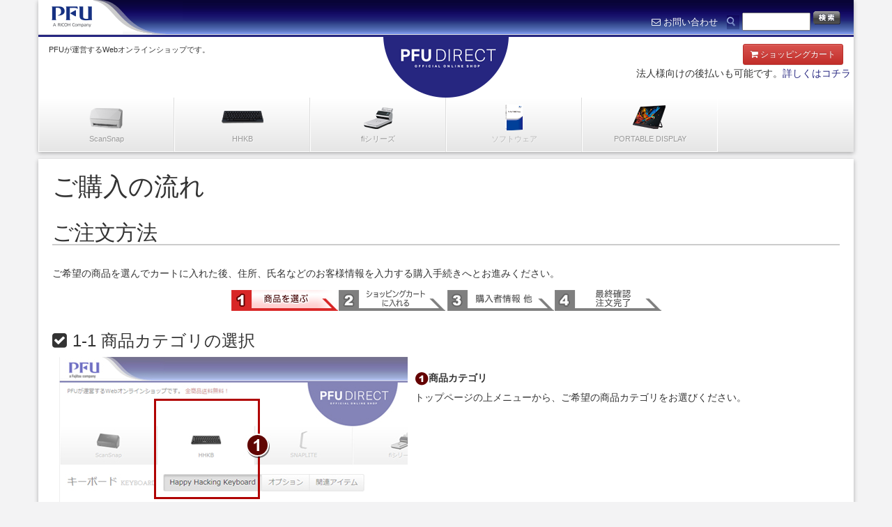

--- FILE ---
content_type: text/html
request_url: https://www.pfu.ricoh.com/direct/help/
body_size: 4904
content:
<!DOCTYPE html>
<html lang="ja">

<head>


		<meta http-equiv="X-UA-Compatible" content="IE=edge">
	<title>ご購入の流れ｜PFUダイレクト</title>        

    <!-- Meta -->
    <meta charset="utf-8">
    <meta name="viewport" content="width=device-width, initial-scale=1.0">
    <meta name="author" content="">
    <meta content="text/html; charset=utf-8" http-equiv="Content-Type">
    <meta content="ja" http-equiv="Content-Language">
    <meta name="copyright" content="Copyright (C) PFU" >
	  <meta name="Description" content="">
    <meta name="Keywords" content="ダイレクト, Online Shop, オンライン, PFU" >

    <link rel="icon" href="/favicon.ico">
    <link href='https://fonts.googleapis.com/css?family=Josefin+Slab:700' rel='stylesheet' type='text/css'>

    <!-- Global CSS -->
    <link rel="stylesheet" href="/direct/wp-content/themes/welcart_pfu/assets/plugins/bootstrap/css/bootstrap.min.css" media='all'>
    <link rel="stylesheet" href="/direct/wp-content/themes/welcart_pfu/assets/plugins/bootstrap/css/bootstrap-theme.css" media='all'>
    <!-- Plugins CSS -->
    <link rel="stylesheet" href="/direct/wp-content/themes/welcart_pfu/assets/plugins/font-awesome/css/font-awesome.min.css" media='all'>
	<!--[if IE 7]>
	  <link rel="stylesheet" href="assets/plugins/font-awesome/css/font-awesome-ie7.min.css">
	<![endif]-->

    <link rel="stylesheet" href="/direct/wp-content/themes/welcart_pfu/assets/plugins/flexslider/flexslider.css" media='all'>
    <link rel="stylesheet" href="/direct/wp-content/themes/welcart_pfu/assets/plugins/sliderpro/css/slider-pro.css" media='all'>
    <link rel="stylesheet" href="/direct/wp-content/themes/welcart_pfu/assets/plugins/sliderpro/css/slider-pro-custom.css" media='all'>
    <link rel="stylesheet" href="/direct/wp-content/themes/welcart_pfu/assets/plugins/pretty-photo/css/prettyPhoto.css" media='all'>

    <!-- Theme CSS -->
    <link id="theme-style" rel="stylesheet" href="/direct/wp-content/themes/welcart_pfu/assets/css/custom.css" media='all'>
    <link id="theme-style" rel="stylesheet" href="/direct/wp-content/themes/welcart_pfu/assets/css/custom_pfu.css" media='all'>
    <link id="theme-style" rel="stylesheet" href="/direct/wp-content/themes/welcart_pfu/assets/css/print.css" media='print'>

    <!-- HTML5 shim and Respond.js IE8 support of HTML5 elements and media queries -->
    <!--[if lt IE 9]>
      <script src="/direct/wp-content/themes/welcart_pfu/assets/plugins/html5shiv.js"></script>
      <script src="/direct/wp-content/themes/welcart_pfu/assets/plugins/respond.min.js"></script>
    <![endif]-->


		<link rel='archives' title='2014年12月' href='/direct/2014/12' />
	
<script type='text/javascript' src='/direct/wp-includes/js/jquery/jquery.js?ver=1.11.1'></script>
<script type='text/javascript' src='/direct/wp-includes/js/jquery/jquery-migrate.min.js?ver=1.2.1'></script>

 

<link rel='canonical' href='/direct/help' />
<link rel='shortlink' href='/direct/?p=1593' />
	<style type="text/css">.recentcomments a{display:inline !important;padding:0 !important;margin:0 !important;}</style>


</head>

<!-- <body > -->

<body>
<!-- Google Tag Manager -->
<noscript><iframe src="//www.googletagmanager.com/ns.html?id=GTM-NP868K"
height="0" width="0" style="display:none;visibility:hidden"></iframe></noscript>
<script>(function(w,d,s,l,i){w[l]=w[l]||[];w[l].push({'gtm.start':
new Date().getTime(),event:'gtm.js'});var f=d.getElementsByTagName(s)[0],
j=d.createElement(s),dl=l!='dataLayer'?'&l='+l:'';j.async=true;j.src=
'//www.googletagmanager.com/gtm.js?id='+i+dl;f.parentNode.insertBefore(j,f);
})(window,document,'script','dataLayer','GTM-NP868K');</script>
<!-- End Google Tag Manager -->

<div class="container">
    <!-- ******HEADER****** -->
    <header class="header clearfix">
		<div class="header_pfu clearfix">
			<a href="/"><img src="/direct/wp-content/themes/welcart_pfu/images/logo/logo_pfu.gif" class="pull-left" alt="PFU"></a>
			<div class="pull-right">
			<ul class="list-inline mt10 pull-right text-white">
				<li style="margin-top:0.5em;"><a href="/direct/contact/"><i class="fa fa-envelope-o"></i><span class="hidden-xs"> お問い合わせ</span></a></li>
                                <li><div id="search">
      
      
      <form name="SS_searchForm" id="SS_searchForm" action="https://search.pfu.jp/search" method="get" enctype="application/x-www-form-urlencoded">
        <p style="margin-top:0;">&nbsp;
          <img src="/common/img/img_search.gif" alt="検索" width="18" height="20" />
          <input name="query" type="text" id="SS_searchQuery" value="" maxlength="256" autocomplete="off" style="margin:0; color:#000000;" size="10" />
          <input type="image" src="/common/img/btn_search.gif" alt="検索" id="submit" name="btnG" value="Search" />

          <input type="hidden" name="site" value="UWPZ3G2U" />
          <input type="hidden" name="charset" value="UTF-8" />
          <input type="hidden" name="group" value="PFUDirect" />
          <input type="hidden" name="design" value="1" />
        </p>
      </form>
      
    </div></li>

			</ul>
		</div>
		</div> <!--header_pfu-->
		<div class="header-main clearfix">
	      <a href="/direct/" class="text-center">
				<img id="logo" alt="PFUダイレクト" src="/direct/wp-content/themes/welcart_pfu/images/logo/logo_round.png" />
			</a>
			<h1 class="hidden-xs pull-left">PFUが運営するWebオンラインショップです。<br class="visible-sm"/>
				<!--<span class="text-danger">全商品送料無料！</span>-->
			</h1>
			<a href="https://cart.shopserve.jp/pfudirect.rr/cart.cgi" class="btn btn-danger btn-sm"><i class="fa fa-shopping-cart"></i> <span class="hidden-xs">ショッピング</span>カート</a>
<p class="hidden-xs pull-right" style="margin-top:3em;">法人様向けの後払いも可能です。<a href="/direct/guide/#c11">詳しくはコチラ</a>&nbsp;</p>

	    </div><!--//header-main-->
    </header><!--//header-->

		<!-- ******NAV****** -->
        <nav class="main-nav clearfix" role="navigation">
			 <div>
				  <ul class="nav navbar-nav">
						<li class="nav-item menu_product ">
							 <a href="/direct/scanner"><img src="/direct/wp-content/themes/welcart_pfu/images/common/icon_scansnap.png" alt="ScanSnap"/><br /><span class="nav_caption">ScanSnap</span></a>
						</li>
						<li class="nav-item menu_product  ">
							 <a href="/direct/hhkb"><img src="/direct/wp-content/themes/welcart_pfu/images/common/icon_hhkb.png" alt="HHKB" /><br /><span class="nav_caption">HHKB</span></a>
						</li>
						<!--<li class="nav-item menu_product ">
							<a href="/direct/realforce"><img src="/direct/wp-content/themes/welcart_pfu/images/common/icon_realforce.png" alt="REALFORCE R2" /><br /><span class="nav_caption">REALFORCE</span></a>
						</li>-->
                                                <!--<li class="nav-item menu_product ">
							<a href="/direct/omoidori"><img src="/direct/wp-content/themes/welcart_pfu/images/common/icon_omoidori.png" alt="Omoidori(おもいどり)" /><br /><span class="nav_caption">Omoidori</span></a>
						</li>-->
						<!--<li class="nav-item menu_product ">
							<a href="/direct/snaplite"><img src="/direct/wp-content/themes/welcart_pfu/images/common/icon_snaplite.png" alt="SNAPLITE" /><br /><span class="nav_caption">SNAPLITE</span></a>
						</li>-->

						<li class="nav-item menu_product ">
							<a href="/direct/fi"><img src="/direct/wp-content/themes/welcart_pfu/images/common/icon_fi.png" alt="fi Series" /><br /><span class="nav_caption">fiシリーズ</span></a>
						</li>
						<li class="nav-item menu_product ">
							<a href="/direct/software"><img src="/direct/wp-content/themes/welcart_pfu/images/common/icon_software.png" alt="Software" /><br /><span class="nav_caption"><span class="hidden-xs">ソフトウェア</span><span class="visible-xs">SoftWare</span></span></a>
						</li>
						<li class="nav-item menu_product ">
							<a href="/direct/display"><img src="/direct/wp-content/themes/welcart_pfu/images/common/icon_display.png" alt="Display" /><br /><span class="nav_caption">PORTABLE DISPLAY</span></a>
						</li>

				  </ul><!--//nav-->
			 </div><!--//navabr-collapse-->
        </nav><!--//main-nav-->
		</div> <!--container-->
<div id="content" class="two-column">
<div class="catbox container fixed-page">
	<h1>ご購入の流れ</h1>
	<h2>ご注文方法</h2>
<p>ご希望の商品を選んでカートに入れた後、住所、氏名などのお客様情報を入力する購入手続きへとお進みください。</p>
<div align="center">
<p><img src="/direct/images/help-001.gif" alt="" height="46" width="620" usemap="#navi" class="img-responsive" /></p>
<map id="navi" name="navi">
<area shape="rect" coords="465,7,614,36" href="/direct/help4/" alt="" />
<area shape="rect" coords="313,7,462,36" href="/direct/help3/" alt="" />
<area shape="rect" coords="158,7,307,36" href="/direct/help2/" alt="" />
</map>
</div>
<h3 class="label02">1-1 商品カテゴリの選択</h3>
<p><img src="/direct/images/help-001.jpg" alt="" height="292" width="500" align="left" hspace="10" class="img-responsive" /><br />
<img src="/direct/images/list01.gif" width="20" height="20" alt="商品カテゴリ1" /><strong>商品カテゴリ</strong></p>
<p>トップページの上メニューから、ご希望の商品カテゴリをお選びください。</p>
<p><br clear="left" /></p>
<h3 class="label02">1-2 商品の選択</h3>
<p><img src="/direct/images/help-002.jpg" alt="" height="366" width="492" align="left" hspace="10" class="img-responsive" /><br />
<img src="/direct/images/list02.gif" width="20" height="20" alt="商品カテゴリ2" /><strong>ご希望の商品を選ぶ</strong></p>
<p>商品一覧から、ご希望の商品をお選びください。<br />
<br clear="left" /></p>
<table align="right">
<tbody>
<tr>
<td><strong><a href="/direct/help2">(2) ショッピングカートに入れる へ</a> <img src="/direct/images/allow.gif" alt="" height="20" width="20" border="0" /></strong>
</td>
</tr>
</tbody>
</table>
<p></p>
</div><!-- end of catbox -->
</div><!-- end of content -->

<div class="container mb0 pd0">
	    <!-- ******FOOTER****** --> 
    <footer class="footer pt10 pb10">
		<ul class="footer-link list-inline text-center clearfix">
			<li><a href="/privacy/"><i class="fa fa-caret-right"></i> 個人情報保護ポリシー</a></li>
			<li><a href="/terms/"><i class="fa fa-caret-right"></i> 著作権とリンクについて</a></li>
		</ul>

        <p class="copyright en"><!--&copy; PFU Limited 1996-2018--><script type="text/javascript" src="/direct/copyright.js"></script></p>
    </footer><!--//footer-->
    
</div> <!--container-->


    <!-- Javascript -->          
    <script type="text/javascript" src="/direct/wp-content/themes/welcart_pfu/assets/plugins/jquery.min.js"></script>
    <script type="text/javascript" src="/direct/wp-content/themes/welcart_pfu/assets/plugins/jquery-migrate-1.2.1.min.js"></script>

    <script type="text/javascript" src="/direct/wp-content/themes/welcart_pfu/assets/plugins/bootstrap/js/bootstrap.min.js"></script> 
    <script type="text/javascript" src="/direct/wp-content/themes/welcart_pfu/assets/plugins/bootstrap-hover-dropdown.min.js"></script> 
    <script type="text/javascript" src="/direct/wp-content/themes/welcart_pfu/assets/plugins/back-to-top.js"></script>
    <script type="text/javascript" src="/direct/wp-content/themes/welcart_pfu/assets/plugins/jquery-placeholder/jquery.placeholder.js"></script>
    <script type="text/javascript" src="/direct/wp-content/themes/welcart_pfu/assets/plugins/pretty-photo/js/jquery.prettyPhoto.js"></script>
    <script type="text/javascript" src="/direct/wp-content/themes/welcart_pfu/assets/plugins/flexslider/jquery.flexslider-min.js"></script>
		<script type="text/javascript" src="/direct/wp-content/themes/welcart_pfu/assets/plugins/sliderpro/js/jquery.sliderPro.min.js"></script>
	    <script type="text/javascript" src="/direct/wp-content/themes/welcart_pfu/assets/plugins/jflickrfeed/jflickrfeed.min.js"></script> 
    <script type="text/javascript" src="/direct/wp-content/themes/welcart_pfu/assets/plugins/jquery.smoothScroll.js"></script> 
    <script type="text/javascript" src="/direct/wp-content/themes/welcart_pfu/assets/js-custom/main.js"></script>

<!--
    <script type="text/javascript" src="/direct/wp-content/themes/welcart_pfu/assets/plugins/jquery.matchHeight.js"></script>
    <script>
      $(function(){
        $('.thumbnail').matchHeight();
      });
    </script>
-->

    
<!-- User Insight PCDF Code Start : fujitsu.com -->
<script type="text/javascript">
<!--
var uilid  = '';
var uigr_1   = ''; var uigr_2 = ''; var uigr_3 = ''; var uigr_4 = ''; var uigr_5 = '';
var uigr_6   = ''; var uigr_7 = ''; var uigr_8 = ''; var uigr_9 = ''; var uigr_10 = '';

// DO NOT ALTER BELOW THIS LINE
// WITHOUT F.P.C.

var uiinit   = uiinit || Math.floor(Math.random() * 9000000) + 1000000;
var uihost   = uihost || (("https:" == document.location.protocol) ? "https://bs." : "http://b02.")+"nakanohito.jp/b1/";
document.write("<img id='id_shellfish' style='position: absolute' src='"+uihost+"?uisv=2&id=31794&mode=default&h=9704&rand="+uiinit+"&url="+encodeURIComponent(parent.document.URL)+"&ref="+encodeURIComponent(parent.document.referrer)+"&uigr_1="+encodeURIComponent(uigr_1)+"&uigr_2="+encodeURIComponent(uigr_2)+"&uigr_3="+encodeURIComponent(uigr_3)+"&uigr_4="+encodeURIComponent(uigr_4)+"&uigr_5="+encodeURIComponent(uigr_5)+"&uigr_6="+encodeURIComponent(uigr_6)+"&uigr_7="+encodeURIComponent(uigr_7)+"&uigr_8="+encodeURIComponent(uigr_8)+"&uigr_9="+encodeURIComponent(uigr_9)+"&uigr_10="+encodeURIComponent(uigr_10)+"&lv="+uilid+"&sb="+encodeURIComponent(document.title)+"&guid=ON&eflg=1' border='0' width='1' height='1' alt='' />");
if (typeof document.documentElement.style.maxHeight != "undefined") {
document.write('<span  style="position: absolute" id="id_bivalves"></span>'); document.write(decodeURI("%3Cscr"+"ipt src='"+uihost+"bivalves.js' charset='utf-8' type='text/javascript'%3E%3C/script%3E")); var uiLimit = 3000, uiInterval = 50, uiTime = 0; var uiLoadedId = setInterval(function(){ if ((typeof(Vesicomyid) != "undefined") && (typeof(Vesicomyid.Bivalves) != "undefined") && (typeof(Vesicomyid.Bivalves.Loaded) == "function") ) { clearInterval(uiLoadedId); try { var lb = new Vesicomyid.Bivalves(31794, uiinit); lb.host = uihost; lb.uisv = 2; lb.init(); } catch (err) { } } else if ((uiTime += uiInterval) > uiLimit) { clearInterval(uiLoadedId); } }, uiInterval);
}

//-->
</script>
<!-- User Insight PCDF Code End : fujitsu.com -->
    
    
</body>
</html> 

--- FILE ---
content_type: text/css
request_url: https://www.pfu.ricoh.com/direct/wp-content/themes/welcart_pfu/assets/css/custom.css
body_size: 4361
content:
@charset "utf-8";
/************************************

  CSS for PFU Direct
   
  Theme color         : #262680
  Theme color Lighter : #3737BB


*************************************/

/**** default settings *****/

body,h1,h2,h3,h4,h5,h6,p,a,ul,li,blockquote,button {
  font-family: "メイリオ", "Helvetica Neue", Helvetica, Arial, sans-serif!important;
}

body {
/*	background:url(images/bg_body.png);*/
	background:#f3f3f4;
}

div.bg_cover {
	position:absolute;
	width:100%;
	height:600px;
	background:url(images/bg_cover.png) repeat-x;
	z-index:-1;
}

h2 {
	margin:30px 0;
}


p {
margin:7px 0;
font-size:14px;
}

p span,
h1 span,
h2 span,
h3 span,
h4 span {
	display:inline-block!important;
}

a,
a code {
	color:#262680;
	text-decoration: none;

	-webkit-transition: 0.3s linear;
	   -moz-transition: 0.3s linear;
		 -o-transition: 0.3s linear;
			transition: 0.3s linear;

}

a img {
	-webkit-transition: 0.3s linear;
	   -moz-transition: 0.3s linear;
		 -o-transition: 0.3s linear;
			transition: 0.3s linear;
}

a img:hover {
	opacity:0.8;
}

a.btn {
	-webkit-transition: 0 linear;
	   -moz-transition: 0 linear;
		 -o-transition: 0 linear;
			transition: 0 linear;
}

ul.list-inline:before,
ul.list-inline:after
 {
  display: table;
  content: " ";
}

ul.list-inline:after {
  clear: both;
}

ul.list-inline {
	*zoom:1;
}

ul.list-inline > li {
	float:left;
}

.en,
.en a {
font-family: 'Josefin Slab', serif!important;
font-weight:bold!important;
}

.small {
	font-size:90%;
}

blockquote {
background-color:#F5F5F5;
border-left: 3px #CCC solid;
margin: 20px;
padding:2em 1em 1em 1em;
position:relative;
}
blockquote  p{
font-size:1.0em;
color:#333;
}

blockquote:before{
content:"“";
font-family:"ＭＳ Ｐゴシック",sans-serif;
font-style:normal;
font-size:500%;
line-height:1em;
color:#CCC;
position:absolute;
left:0;
top:0;
}
blockquote:after{
content:"”";
font-family:"ＭＳ Ｐゴシック",sans-serif;
font-style:normal;
font-size:500%;
line-height:0em;
color:#CCC;
position:absolute;
right:0.1em;
bottom:0;
}


hr {
border: 0;
border-top: 1px solid rgba(0, 0, 0, 0.2);
border-bottom: 1px solid rgba(255, 255, 255, 1.0);
}


/* hack for Bootstrap */

.container {
	background:#FFF;
	padding:0;
	box-shadow:0px 2px 6px rgba(0,0,0,0.3);
}


header.header {
/*
	background-color: #FFF;
	background-image: -webkit-linear-gradient(top, #3c3c3c 0%, #222222 100%);
	background-image: linear-gradient(to bottom, #3c3c3c 0%, #222222 100%);
	background-repeat: repeat-x;
*/
}

.header_pfu {
	height:50px;
	background:url(images/bg_pfu_header.gif) repeat-x;
	padding:0;
	border-bottom:1px #DDD solid;
}

header.header h1 {
	font-size:11px;
	position:absolute;
	top:10px;
	left:15px;
	margin:0;
	padding:0;
	line-height:150%;
}

.header_pfu ul {
	font-size:13px;
	margin:16px 13px 0;
}

.header_pfu ul li {
	padding-left:0;
}

.header_pfu ul li:last-child:after {
	content:"";
	padding-left:0px;
}

.header_pfu ul li a {
	color:#FFF;
}

.header .header-main {
	position:relative;
	border-top:3px #262680 solid;
	padding: 0;
	padding-bottom:50px;
	height:90px;
}

.header .header-main a.btn {
	position:absolute;
	top:10px;
	right:15px;
}

#logo{
	position:absolute;
	top:-3px;
	left:50%;
	margin-left:-90px;
	-webkit-transition: 0.2s linear;
	   -moz-transition: 0.2s linear;
		 -o-transition: 0.2s linear;
			transition: 0.2s linear;
	z-index:3;
}

#logo:hover {
	top:0px;
}

img#logo:hover {
	opacity:1.0!important;
}


nav.main-nav {
	padding:0;
	margin:0;
}

.main-nav,
.navbar-collapse.collapse.in
 {
	z-index:2;
	background-position: 0% 0%;
	background-repeat: repeat-x;
	margin-bottom: 20px;
}


.main-nav button {
	background:#262680;
  -webkit-transition: all 0.4s ease-in-out;
  -moz-transition: all 0.4s ease-in-out;
  -ms-transition: all 0.4s ease-in-out;
  -o-transition: all 0.4s ease-in-out;
}

.main-nav button:hover {
  background: #3737BB;
}

.main-nav button span{
	display:inline-block;
	padding-left:10px;
}

.nav_caption {
	color:#666;
	font-size:11px;
}

ul.dropdown-menu {
	border:0px ;
}

ul.nav.navbar-nav {
	width:100%;
	padding:0;
	background: #CCC url(images/bg_navi.jpg) repeat-x;
}

li.nav-item {
	border-left:1px #FFF solid; 
	border-right:1px #DDD solid; 
	border-bottom:1px #FFF solid; 
	font-weight:normal!important;
	text-align:center;
	float:left;
	background: #CCC url(images/bg_navi.jpg) repeat-x;
	width:16.6666667%;
	*width:16.4%; /*for IE7 */
/*
	width:20%;
	*width:19.8%; /*for IE7 */
*/
}

li:last-child.nav-item {
	border-right:1px #FFF solid; 
}


.navbar-nav>li>a {
	padding:8px 0px;
	color:#333;
	text-shadow:1px 1px 0px #FFF;
	border:none;
}

.navbar-nav>li>a:hover,
.navbar-nav>li.active>a
 {
	background:#FFF;
}

.main-nav .nav .nav-item span {
	opacity:0.6;
	text-transform:none!important;
}

ul.dropdown-menu li {
	text-align:left;
}

.sub-navigation {
	margin-bottom:10px;
	padding:15px 15px 10px;
}

.sub-navigation h2{
	padding-top:8px;
	display:inline-block;
	font-size: 20px;
	margin:0 15px 0 0;
}

.sub-navigation a.btn {
	margin:3px 0;
}

.container_main {
	padding:15px;
	margin-top:10px;
}


.img-responsive.pull-left {
margin-right:15px;
}

.img-responsive.pull-right {
margin-left:15px;
}

.page-wrapper .breadcrumbs ul li {
  color: #aaaaaa;
}
.page-wrapper .breadcrumbs ul li a {
  color: #789F2F;
}
.page-wrapper .breadcrumbs ul li a:hover {
  color: #34655c;
}


.flexslider {
	position:relative;
	margin-bottom:0px;
	overflow:hidden;
	max-height: 500px;

	border: none;
}

.flexslider ul.slides li {
	width: 100%;
	float: left;
	margin-right:-100%;
	position: relative;
	display: none;
}

.flexslider ul.slides li img {
  vertical-align:middle;
  margin: auto;
}

/*
.flex-control-nav {
	top:15px;
	right:15px;
	width:auto;
}
*/

/* Extra small devices (phones, less than 768px) */
@media (max-width: 767px) {

.header .header-main {
	height:45px;
}

#logo{
	height:55px;
	margin-left:-55px;
}

.main-nav .container {
	padding:0;
	margin:0;
	width:100%;
}

ul.nav.navbar-nav {
	padding:0;
	margin:0;
/*	background:#FFF url(images/bg_navi.png) repeat-x;*/
}

.navbar-nav>li>a {
	font-size:10px;
}

.navbar-nav>li>a>img {
	width:75%;
}

.flexslider {
	height:auto;
	max-height: 100%;
}

#navigation { 
display:none; /* hide geeklog tiny menu*/
}

} /* end @media(max-width: 767px) */


ul#projects-carousel li {
	height:350px;
}

a.button {
	display:inline-block;
}

a.button.huge {
	font-weight:normal;
	font-size:1.2em;
}

a.button.color,
.button i
 {
	color:#FFF!important;
}


.label {
	display:inline-block;
	font-weight:normal;
	margin:3px 5px 0 0;
	padding:3px 5px;
}

.thumbnail {
	position:relative;
	padding:0px 0px 10px;
	border:none;
	border-radius:0;
/*
	border-bottom:1px #DDD solid;
	box-shadow: 0px 1px 4px rgba(0,0,0,0.1);
	-webkit-box-shadow: 0px 1px 4px rgba(0,0,0,0.1);
*/
}

.thumbnail, .img-thumbnail {
  -webkit-box-shadow: none;
  box-shadow: none;
}


.thumbnail p,
.thumbnail h3,
.thumbnail h4 {
	padding-left:10px;
	padding-right:10px;
}

.thumbnail img {
	width:100%;
}


.table {
    background-color:#FFF;
    border-bottom:#dedede 1px solid;
}

.table th {
    background-color:#F5F5F5;
}

.wrapper {
	margin-bottom:0;
}

section {
padding:20px 0;
}


.caption {
	font-size:12px!important;
	color:#999!important;
}

.box {
	border:1px #DDD solid;
}

ul.list-bullet {
	list-style:none;
	padding-left:0em;
	font-size:0.9em;
	margin-bottom:0;
}

ul.list-bullet > li {
	padding-left:0em;
}

ul.list-bullet>li:before {
  content: '\f0da'; /* FontAwesome char code inside the '' */
  font-family: FontAwesome; /* FontAwesome or whatever */
  display: inline-block;
  width: 0.7em; /* same as padding-left set on li */
  margin-left: 0em; /* same as padding-left set on li */
}

.lines-on-sides {
  position: relative;
  text-align: center;
}

.lines-on-sides > span {
  background: #fff;
  padding: 0 15px;
  position: relative;
  z-index: 1;
}

.lines-on-sides:before {
  background: #ddd;
  content: "";
  display: block;
  height: 1px;
  position: absolute;
    top: 50%;
  width: 100%;
}

.lines-on-sides:before {
  left: 0;
}


/* Extra small devices (phones, less than 768px) */
@media (max-width: 767px) {

.thumbnail {
	border-bottom:1px #DDD solid;
}

.lines-on-sides {
  display: block;
  border-bottom:2px #ccc solid;
	white-space:normal;
}

.lines-on-sides:after, .lines-on-sides:before {
  width: 0;
  background:none;
  border:none;

}

}


#footer,
.footer
 {
	height:auto;
}

.footer {
  background: #7D98EC url(images/bg_footer.jpg) repeat-x;
  color: #fff;
  margin-bottom:0;
}

.footer p {
  color: #dcdcdc;
}

.footer ul li a {
  color: #DDD;
}

.footer ul li a:hover {
  color: #FFF;
}

.footer ul.footer-link {
	font-size:12px;
	margin-left:15px;
}

.footer ul.social {
	font-size:16px;
}

.footer .copyright {
	margin-left:15px;
	font-size:11px;
	margin-bottom:0;
}

#topcontrol {
  background: #666;
  color: #fff;
  text-align: center;
  display: inline-block;
  width: 45px;
  height: 45px;
  border: none;
  -webkit-border-radius: 2px;
  -moz-border-radius: 2px;
  -ms-border-radius: 2px;
  -o-border-radius: 2px;
  border-radius: 2px;
  -moz-background-clip: padding;
  -webkit-background-clip: padding-box;
  background-clip: padding-box;
  -webkit-transition: all 0.4s ease-in-out;
  -moz-transition: all 0.4s ease-in-out;
  -ms-transition: all 0.4s ease-in-out;
  -o-transition: all 0.4s ease-in-out;
}
#topcontrol:hover {
  background: #888;
}
#topcontrol .fa {
  position: relative;
  top: 10px;
  font-size: 25px;
}

.btn {
	border-radius:3px;
}

a.btn {
	color:#FFF!important;	
}

a.btn i{
	color:#FFF!important;	
}


a.btn.btn-default,
a.btn.btn-default i
 {
	color:#333!important;
}


.page-wrapper .page-heading {
border-bottom: 1px solid #CCC;
}

.btn-w100 {
	width:100%;
}

.btn-w80 {
	width:80%;
}

/* custom class */

.header .contact .phone {
	font-size:20px;
}


.tel {
	font-size:24px;
}

.mt0 {
	margin-top:0;
}
.mt5 {
	margin-top:5px;
}
.mt10 {
	margin-top:10px;
}
.mt15 {
	margin-top:15px;
}
.mt20 {
	margin-top:20px;
}
.mt30 {
	margin-top:30px;
}
.mb0 {
	margin-bottom:0;
}
.mb5 {
	margin-bottom:5px;
}
.mb10 {
	margin-bottom:10px;
}
.mb15 {
	margin-bottom:15px;
}
.mb20 {
	margin-bottom:20px;
}
.mr0 {
	margin-right:0px;
}
.mr5 {
	margin-right:5px;
}
.mr10 {
	margin-right:10px;
}
.ml0 {
	margin-left:0px;
}
.ml5 {
	margin-left:5px;
}
.ml10 {
	margin-left:10px;
}

.pd0 {
	padding:0px;
}

.pd5 {
	padding:5px;
}

.pd10 {
	padding:10px;
}

.pd15 {
	padding:15px;
}

.pt0 {
	padding-top:0px;
}
.pt5 {
	padding-top:5px;
}
.pt10 {
	padding-top:10px;
}
.pt15 {
	padding-top:15px;
}
.pt20 {
	padding-top:20px;
}
.pt30 {
	padding-top:30px;
}

.pb0 {
	padding-bottom:0px;
}
.pb5 {
	padding-bottom:5px;
}
.pb10 {
	padding-bottom:10px;
}
.pb15 {
	padding-bottom:15px;
}
.pb20 {
	padding-bottom:20px;
}
.pb30 {
	padding-bottom:30px;
}

.pl0 {
	padding-left:0px;
}

.pl5 {
	padding-left:5px;
}

.pl10 {
	padding-left:10px;
}

.pl15 {
	padding-left:15px;
}

.pl20 {
	padding-left:20px;
}

.pl30 {
	padding-left:30px;
}

.pr0 {
	padding-right:0px;
}

.pr5 {
	padding-right:5px;
}

.pr10 {
	padding-right:10px;
}

.pr15 {
	padding-right:15px;
}

.pr20 {
	padding-right:20px;
}

.pr30 {
	padding-right:30px;
}




.bg-white {
	background:#FFF;
}

.bg-lightgray {
	background:#F5F5F5;
}

.box-shadow {
	box-shadow: 0px 1px 4px rgba(0,0,0,0.1);
	-webkit-box-shadow: 0px 1px 4px rgba(0,0,0,0.1);
}

.border-radius {
	border-radius:4px;
}

.text-center {
	text-align:center;
}

.text-large {
	font-size:130%;
	line-height:140%;
}

.text-small {
	font-size:11px;
}

.text-white {
	color:#FFF;
}
.text-red {
	color:#D90000;
}
.text-bold {
	font-weight:bold;
}

.text-price {
	font-weight:bold;
/*	color:#CC0000; */
}

.text-shadow {
	text-shadow: 1px 1px 3px #333;
}

.text-underline {
	border-bottom:2px #CCC solid;
	padding-bottom: 4px;
}

.text-dotted {
	border-bottom:1px #CCC dotted;
	padding-bottom: 4px;
}

.text-cancel {
	text-decoration:line-through;
}

/* Facebook Like Box width: 100% */

.facebookWrapper{
background:#FFF;
position: relative ;
padding-top: 180px ;
overflow: hidden ;
border:1px #CCC solid;
}

.facebookWrapper iframe {
position: absolute;
top: 0 ;
left: 0 ;
width: 100%!important ;
}

.fbcomments,
.fb_iframe_widget,
.fb_iframe_widget[style],
.fb_iframe_widget iframe[style],
.fbcomments iframe[style],
.fb_iframe_widget span{
    width: 100% !important;
}


/*youtube responsive*/
.youtubeWrapper{
position: relative ;
margin-top: 1.2em ;
margin-bottom: 1.2em ;
padding-top: 69px ;
padding-bottom: 50% ;
overflow: hidden ;
}

.youtubeWrapper iframe {
position: absolute ;
top: 0 ;
left: 0 ;
height: 100% ;
width: 100% ;
}




--- FILE ---
content_type: text/css
request_url: https://www.pfu.ricoh.com/direct/wp-content/themes/welcart_pfu/assets/css/custom_pfu.css
body_size: 1370
content:
/************************************

  CSS for PFU Direct (for Custom Page)
   
  Theme color         : #262680
  Theme color Lighter : #3737BB

*************************************/


/************************************
  共通部品スタイル
*************************************/

.pdf:before {
  content: '\f1c1'; /* FontAwesome char code inside the '' */
  font-family: FontAwesome; /* FontAwesome or whatever */
  display: inline-block;
  width: 1.2em; /* same as padding-left set on li */
  margin-left: 0em; /* same as padding-left set on li */
}

.dl:before {
  content: '\f019'; /* FontAwesome char code inside the '' */
  font-family: FontAwesome; /* FontAwesome or whatever */
  display: inline-block;
  width: 1.2em; /* same as padding-left set on li */
  margin-left: 0em; /* same as padding-left set on li */
}

.notice {
	color:#CC0000;
}

span.img_l {
	float:left;
	margin-right:10px;
}

/************************************
  トップページスタイル
*************************************/

#whats_hot h3.title {
	margin:10px 0 5px!important;
	font-size:15px;
	font-weight:bold;
}

#top_info ul {
	list-style:none;
	padding-left:2em;
	font-size:0.9em;
	margin-bottom:0;
}

#top_info ul>li {
	margin-bottom:10px;
}

#top_info ul>li:before {
  content: '\f0da'; /* FontAwesome char code inside the '' */
  font-family: FontAwesome; /* FontAwesome or whatever */
  display: inline-block;
  width: 1.2em; /* same as padding-left set on li */
  margin-left: -1.2em; /* same as padding-left set on li */
}

#top_column .media-list > li.media {
	border-bottom:1px #CCC dotted; 
	padding-bottom:5px;
}

#top_column h4.media-heading {
font-size: 15px;
font-weight: bold;
}

/************************************
  商品一覧ページスタイル
*************************************/

#line_up h3 {
	font-size:13px;
	font-weight:bold;
	padding:0;
	min-height: 2.2em
}

#line_up h3 span {
	display:inline-block;
}

#line_up h3.title {
	margin:10px 0 5px!important;
	font-size:18px;
	font-weight:bold;
}

#product_list h4
 {
	font-size:15px;
	font-weight:bold;
}


#product_list p.caption
 {
	min-height:4em;
}

#product_list p.text-right {
	padding-left:0;
	padding-right:0;
}

.model_list {
	background:#EEE;
	font-size:18px;
	text-align:center;
	padding:5px 10px;
	font-family: 'Josefin Slab', serif!important;
	font-weight:700!important;
}


/************************************
  商品詳細ページスタイル
*************************************/
.container.product_detail {
	border-top:2px #262680 solid;
	padding:15px;
}

.container.product_detail p.lead {
	padding-left:10px;
	font-size:18px;
	margin-bottom:15px;
}

.container.product_detail p.product_caption {
	padding-left:10px;
	color:#888;
	font-size:12px;
}

.container.product_detail h2 {
	font-size:1.8em;
	margin:15px 0;
	padding:0 0 0 5px;
}

.container.product_detail h2:before {
  color:#262680;
  content: '\f0a3'; /* FontAwesome char code inside the '' */
  font-family: FontAwesome; /* FontAwesome or whatever */
  display: inline-block;
  width: 1.2em; /* same as padding-left set on li */
  margin-left: 0em; /* same as padding-left set on li */
}


.container.product_detail h3 {
	font-size:20px;
	padding:10px 15px;
	margin:25px 0 15px;
	background:#EEE;
	border-top:1px #CCC solid;
	border-bottom:1px #CCC solid;
	}

.container.product_detail h3:before {
  content: '\f14A'; /* FontAwesome char code inside the '' */
  font-family: FontAwesome; /* FontAwesome or whatever */
  display: inline-block;
  width: 1.2em; /* same as padding-left set on li */
  margin-left: 0em; /* same as padding-left set on li */
}

.product_labels {
	position:absolute;
	left:5px;
	top:5px;
}

#rel_product h4
 {
	font-size:14px;
	font-weight:bold;
}

#rel_product .media img {
	width:100px;
}

#rel_product .media {
	border-bottom:1px #CCC dotted;
}


/************************************
  固定ページスタイル
*************************************/

.fixed-page  {
	margin-top:10px;
	padding:0 20px;
}
.fixed-page h1 {
}

.fixed-page h2 {
	border-bottom:2px #CCC solid;
}

.fixed-page h3:before {
  content: '\f14A'; /* FontAwesome char code inside the '' */
  font-family: FontAwesome; /* FontAwesome or whatever */
  display: inline-block;
  width: 1.2em; /* same as padding-left set on li */
  margin-left: 0em; /* same as padding-left set on li */
}



--- FILE ---
content_type: text/css
request_url: https://www.pfu.ricoh.com/direct/wp-content/themes/welcart_pfu/assets/css/print.css
body_size: 1381
content:
/***** print.css *****/

@media print{
a[href]:after {
    content: "" !important;
  }

.container {
	width:100%;
}

.header,
nav.main-nav
{
	display:none;
}

ul.navbar-nav li {
	float:left;
}

.lines-on-sides {
  display: block;
  border-bottom:2px #ccc solid;
  margin-top:20px;
  margin-bottom:20px;
}

.lines-on-sides:after, .lines-on-sides:before {
  width: 100%;
  background:none;
  border:none;
}

.product_labels {
	position:relative;
}

#product_slider,
div.sp-slides-container,
div.sp-slide,
div.sp-image-container,
img.sp-image
 {
	width:100%!important;
}

#topcontrol {
	display:none;
}

footer ul.footer-link {
	display:none;
}

.row {
  margin-right: -15px;
  margin-left: -15px;
}

[class*="col-sm-"] {
float: left;
}

.col-xs-1, .col-sm-1, .col-md-1, .col-lg-1, .col-xs-2, .col-sm-2, .col-md-2, .col-lg-2, .col-xs-3, .col-sm-3, .col-md-3, .col-lg-3, .col-xs-4, .col-sm-4, .col-md-4, .col-lg-4, .col-xs-5, .col-sm-5, .col-md-5, .col-lg-5, .col-xs-6, .col-sm-6, .col-md-6, .col-lg-6, .col-xs-7, .col-sm-7, .col-md-7, .col-lg-7, .col-xs-8, .col-sm-8, .col-md-8, .col-lg-8, .col-xs-9, .col-sm-9, .col-md-9, .col-lg-9, .col-xs-10, .col-sm-10, .col-md-10, .col-lg-10, .col-xs-11, .col-sm-11, .col-md-11, .col-lg-11, .col-xs-12, .col-sm-12, .col-md-12, .col-lg-12 {
  position: relative;
  min-height: 1px;
  padding-right: 15px;
  padding-left: 15px;
}

.col-sm-12
 {
  width: 100%;
}
.col-sm-11 {
  width: 91.66666667%;
}
.col-sm-10 {
  width: 83.33333333%;
}
.col-sm-9 {
  width: 75%;
}
.col-sm-8 {
  width: 66.66666667%;
}
.col-sm-7 {
  width: 58.33333333%;
}
.col-sm-6 {
  width: 49%;
}
.col-sm-5 {
  width: 41.66666667%;
}
.col-sm-4 {
  width: 33.33333333%;
}
.col-sm-3 {
  width: 25%;
}
.col-sm-2 {
  width: 16.66666667%;
}
.col-sm-1 {
  width: 8.33333333%;
}
.col-sm-offset-12 {
  margin-left: 100%;
}
.col-sm-offset-11 {
  margin-left: 91.66666667%;
}
.col-sm-offset-10 {
  margin-left: 83.33333333%;
}
.col-sm-offset-9 {
  margin-left: 75%;
}
.col-sm-offset-8 {
  margin-left: 66.66666667%;
}
.col-sm-offset-7 {
  margin-left: 58.33333333%;
}
.col-sm-offset-6 {
  margin-left: 50%;
}
.col-sm-offset-5 {
  margin-left: 41.66666667%;
}
.col-sm-offset-4 {
  margin-left: 33.33333333%;
}
.col-sm-offset-3 {
  margin-left: 25%;
}
.col-sm-offset-2 {
  margin-left: 16.66666667%;
}
.col-sm-offset-1 {
  margin-left: 8.33333333%;
}
.col-sm-offset-0 {
  margin-left: 0;
}

  .col-md-12 {
    width: 100%;
  }
  .col-md-11 {
    width: 91.66666667%;
  }
  .col-md-10 {
    width: 83.33333333%;
  }
  .col-md-9 {
    width: 75%;
  }
  .col-md-8 {
    width: 66.66666667%;
  }
  .col-md-7 {
    width: 58.33333333%;
  }
  .col-md-6 {
    width: 49%;
  }
  .col-md-5 {
    width: 41.66666667%;
  }
  .col-md-4 {
    width: 33.33333333%;
  }
  .col-md-3 {
    width: 25%;
  }
  .col-md-2 {
    width: 16.66666667%;
  }
  .col-md-1 {
    width: 8.33333333%;
  }
  .col-md-pull-12 {
    right: 100%;
  }
  .col-md-pull-11 {
    right: 91.66666667%;
  }
  .col-md-pull-10 {
    right: 83.33333333%;
  }
  .col-md-pull-9 {
    right: 75%;
  }
  .col-md-pull-8 {
    right: 66.66666667%;
  }
  .col-md-pull-7 {
    right: 58.33333333%;
  }
  .col-md-pull-6 {
    right: 50%;
  }
  .col-md-pull-5 {
    right: 41.66666667%;
  }
  .col-md-pull-4 {
    right: 33.33333333%;
  }
  .col-md-pull-3 {
    right: 25%;
  }
  .col-md-pull-2 {
    right: 16.66666667%;
  }
  .col-md-pull-1 {
    right: 8.33333333%;
  }
  .col-md-pull-0 {
    right: 0;
  }
  .col-md-push-12 {
    left: 100%;
  }
  .col-md-push-11 {
    left: 91.66666667%;
  }
  .col-md-push-10 {
    left: 83.33333333%;
  }
  .col-md-push-9 {
    left: 75%;
  }
  .col-md-push-8 {
    left: 66.66666667%;
  }
  .col-md-push-7 {
    left: 58.33333333%;
  }
  .col-md-push-6 {
    left: 50%;
  }
  .col-md-push-5 {
    left: 41.66666667%;
  }
  .col-md-push-4 {
    left: 33.33333333%;
  }
  .col-md-push-3 {
    left: 25%;
  }
  .col-md-push-2 {
    left: 16.66666667%;
  }
  .col-md-push-1 {
    left: 8.33333333%;
  }
  .col-md-push-0 {
    left: 0;
  }
  .col-md-offset-12 {
    margin-left: 100%;
  }
  .col-md-offset-11 {
    margin-left: 91.66666667%;
  }
  .col-md-offset-10 {
    margin-left: 83.33333333%;
  }
  .col-md-offset-9 {
    margin-left: 75%;
  }
  .col-md-offset-8 {
    margin-left: 66.66666667%;
  }
  .col-md-offset-7 {
    margin-left: 58.33333333%;
  }
  .col-md-offset-6 {
    margin-left: 50%;
  }
  .col-md-offset-5 {
    margin-left: 41.66666667%;
  }
  .col-md-offset-4 {
    margin-left: 33.33333333%;
  }
  .col-md-offset-3 {
    margin-left: 25%;
  }
  .col-md-offset-2 {
    margin-left: 16.66666667%;
  }
  .col-md-offset-1 {
    margin-left: 8.33333333%;
  }
  .col-md-offset-0 {
    margin-left: 0;
  }


} /*end @medit print*/


--- FILE ---
content_type: application/javascript
request_url: https://www.pfu.ricoh.com/direct/copyright.js
body_size: 540
content:
//-------------------------------------------
// include copyright
//-------------------------------------------
document.write(''
    + '<p lang="en" xml:lang="en" style="margin-left: 2.5em;">&copy; PFU Limited<!-- 1996 - <span id="data-year">2024</span>--></p>'
);

// window.onload = function () {
//     // Copyright 情報自動更新
//     var date = new Date();
//     document.getElementById("data-year").innerText = date.getFullYear();
//     date = null;
// };
